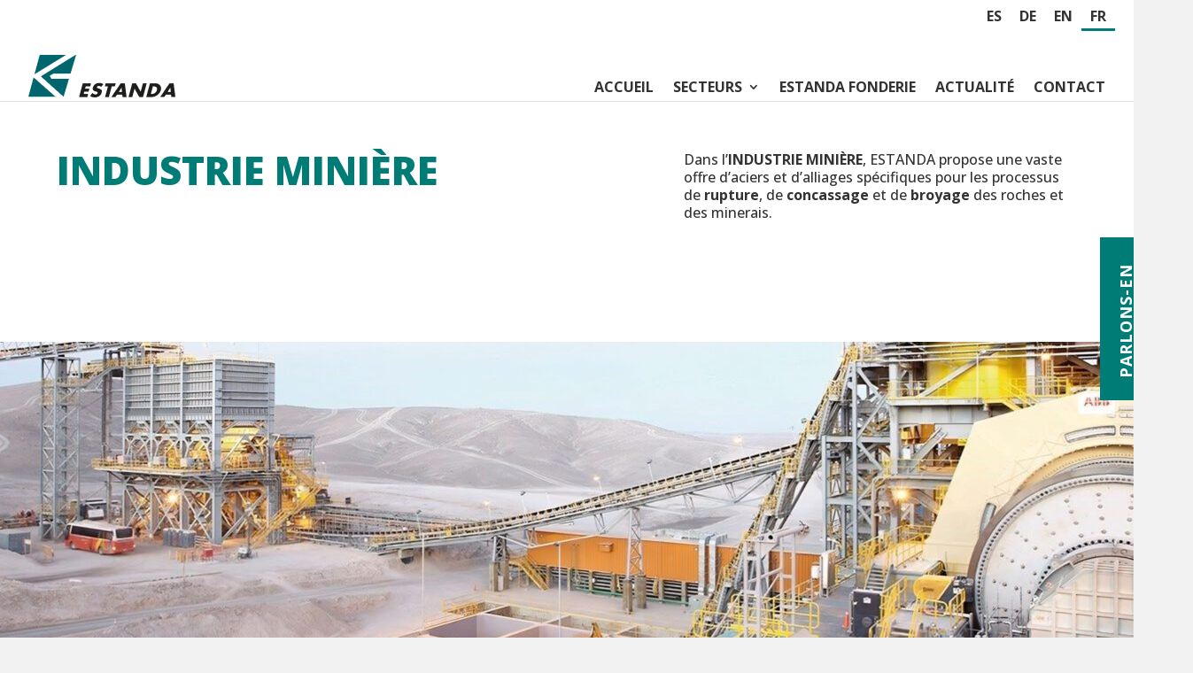

--- FILE ---
content_type: text/html; charset=utf-8
request_url: https://www.google.com/recaptcha/api2/anchor?ar=1&k=6LdghQ0pAAAAACvOyHQ6_BDmNTPbf7vUz7Wdtdwk&co=aHR0cHM6Ly93d3cuZXN0YW5kYS5jb206NDQz&hl=en&v=naPR4A6FAh-yZLuCX253WaZq&size=invisible&anchor-ms=20000&execute-ms=15000&cb=h42xy5f32lde
body_size: 46348
content:
<!DOCTYPE HTML><html dir="ltr" lang="en"><head><meta http-equiv="Content-Type" content="text/html; charset=UTF-8">
<meta http-equiv="X-UA-Compatible" content="IE=edge">
<title>reCAPTCHA</title>
<style type="text/css">
/* cyrillic-ext */
@font-face {
  font-family: 'Roboto';
  font-style: normal;
  font-weight: 400;
  src: url(//fonts.gstatic.com/s/roboto/v18/KFOmCnqEu92Fr1Mu72xKKTU1Kvnz.woff2) format('woff2');
  unicode-range: U+0460-052F, U+1C80-1C8A, U+20B4, U+2DE0-2DFF, U+A640-A69F, U+FE2E-FE2F;
}
/* cyrillic */
@font-face {
  font-family: 'Roboto';
  font-style: normal;
  font-weight: 400;
  src: url(//fonts.gstatic.com/s/roboto/v18/KFOmCnqEu92Fr1Mu5mxKKTU1Kvnz.woff2) format('woff2');
  unicode-range: U+0301, U+0400-045F, U+0490-0491, U+04B0-04B1, U+2116;
}
/* greek-ext */
@font-face {
  font-family: 'Roboto';
  font-style: normal;
  font-weight: 400;
  src: url(//fonts.gstatic.com/s/roboto/v18/KFOmCnqEu92Fr1Mu7mxKKTU1Kvnz.woff2) format('woff2');
  unicode-range: U+1F00-1FFF;
}
/* greek */
@font-face {
  font-family: 'Roboto';
  font-style: normal;
  font-weight: 400;
  src: url(//fonts.gstatic.com/s/roboto/v18/KFOmCnqEu92Fr1Mu4WxKKTU1Kvnz.woff2) format('woff2');
  unicode-range: U+0370-0377, U+037A-037F, U+0384-038A, U+038C, U+038E-03A1, U+03A3-03FF;
}
/* vietnamese */
@font-face {
  font-family: 'Roboto';
  font-style: normal;
  font-weight: 400;
  src: url(//fonts.gstatic.com/s/roboto/v18/KFOmCnqEu92Fr1Mu7WxKKTU1Kvnz.woff2) format('woff2');
  unicode-range: U+0102-0103, U+0110-0111, U+0128-0129, U+0168-0169, U+01A0-01A1, U+01AF-01B0, U+0300-0301, U+0303-0304, U+0308-0309, U+0323, U+0329, U+1EA0-1EF9, U+20AB;
}
/* latin-ext */
@font-face {
  font-family: 'Roboto';
  font-style: normal;
  font-weight: 400;
  src: url(//fonts.gstatic.com/s/roboto/v18/KFOmCnqEu92Fr1Mu7GxKKTU1Kvnz.woff2) format('woff2');
  unicode-range: U+0100-02BA, U+02BD-02C5, U+02C7-02CC, U+02CE-02D7, U+02DD-02FF, U+0304, U+0308, U+0329, U+1D00-1DBF, U+1E00-1E9F, U+1EF2-1EFF, U+2020, U+20A0-20AB, U+20AD-20C0, U+2113, U+2C60-2C7F, U+A720-A7FF;
}
/* latin */
@font-face {
  font-family: 'Roboto';
  font-style: normal;
  font-weight: 400;
  src: url(//fonts.gstatic.com/s/roboto/v18/KFOmCnqEu92Fr1Mu4mxKKTU1Kg.woff2) format('woff2');
  unicode-range: U+0000-00FF, U+0131, U+0152-0153, U+02BB-02BC, U+02C6, U+02DA, U+02DC, U+0304, U+0308, U+0329, U+2000-206F, U+20AC, U+2122, U+2191, U+2193, U+2212, U+2215, U+FEFF, U+FFFD;
}
/* cyrillic-ext */
@font-face {
  font-family: 'Roboto';
  font-style: normal;
  font-weight: 500;
  src: url(//fonts.gstatic.com/s/roboto/v18/KFOlCnqEu92Fr1MmEU9fCRc4AMP6lbBP.woff2) format('woff2');
  unicode-range: U+0460-052F, U+1C80-1C8A, U+20B4, U+2DE0-2DFF, U+A640-A69F, U+FE2E-FE2F;
}
/* cyrillic */
@font-face {
  font-family: 'Roboto';
  font-style: normal;
  font-weight: 500;
  src: url(//fonts.gstatic.com/s/roboto/v18/KFOlCnqEu92Fr1MmEU9fABc4AMP6lbBP.woff2) format('woff2');
  unicode-range: U+0301, U+0400-045F, U+0490-0491, U+04B0-04B1, U+2116;
}
/* greek-ext */
@font-face {
  font-family: 'Roboto';
  font-style: normal;
  font-weight: 500;
  src: url(//fonts.gstatic.com/s/roboto/v18/KFOlCnqEu92Fr1MmEU9fCBc4AMP6lbBP.woff2) format('woff2');
  unicode-range: U+1F00-1FFF;
}
/* greek */
@font-face {
  font-family: 'Roboto';
  font-style: normal;
  font-weight: 500;
  src: url(//fonts.gstatic.com/s/roboto/v18/KFOlCnqEu92Fr1MmEU9fBxc4AMP6lbBP.woff2) format('woff2');
  unicode-range: U+0370-0377, U+037A-037F, U+0384-038A, U+038C, U+038E-03A1, U+03A3-03FF;
}
/* vietnamese */
@font-face {
  font-family: 'Roboto';
  font-style: normal;
  font-weight: 500;
  src: url(//fonts.gstatic.com/s/roboto/v18/KFOlCnqEu92Fr1MmEU9fCxc4AMP6lbBP.woff2) format('woff2');
  unicode-range: U+0102-0103, U+0110-0111, U+0128-0129, U+0168-0169, U+01A0-01A1, U+01AF-01B0, U+0300-0301, U+0303-0304, U+0308-0309, U+0323, U+0329, U+1EA0-1EF9, U+20AB;
}
/* latin-ext */
@font-face {
  font-family: 'Roboto';
  font-style: normal;
  font-weight: 500;
  src: url(//fonts.gstatic.com/s/roboto/v18/KFOlCnqEu92Fr1MmEU9fChc4AMP6lbBP.woff2) format('woff2');
  unicode-range: U+0100-02BA, U+02BD-02C5, U+02C7-02CC, U+02CE-02D7, U+02DD-02FF, U+0304, U+0308, U+0329, U+1D00-1DBF, U+1E00-1E9F, U+1EF2-1EFF, U+2020, U+20A0-20AB, U+20AD-20C0, U+2113, U+2C60-2C7F, U+A720-A7FF;
}
/* latin */
@font-face {
  font-family: 'Roboto';
  font-style: normal;
  font-weight: 500;
  src: url(//fonts.gstatic.com/s/roboto/v18/KFOlCnqEu92Fr1MmEU9fBBc4AMP6lQ.woff2) format('woff2');
  unicode-range: U+0000-00FF, U+0131, U+0152-0153, U+02BB-02BC, U+02C6, U+02DA, U+02DC, U+0304, U+0308, U+0329, U+2000-206F, U+20AC, U+2122, U+2191, U+2193, U+2212, U+2215, U+FEFF, U+FFFD;
}
/* cyrillic-ext */
@font-face {
  font-family: 'Roboto';
  font-style: normal;
  font-weight: 900;
  src: url(//fonts.gstatic.com/s/roboto/v18/KFOlCnqEu92Fr1MmYUtfCRc4AMP6lbBP.woff2) format('woff2');
  unicode-range: U+0460-052F, U+1C80-1C8A, U+20B4, U+2DE0-2DFF, U+A640-A69F, U+FE2E-FE2F;
}
/* cyrillic */
@font-face {
  font-family: 'Roboto';
  font-style: normal;
  font-weight: 900;
  src: url(//fonts.gstatic.com/s/roboto/v18/KFOlCnqEu92Fr1MmYUtfABc4AMP6lbBP.woff2) format('woff2');
  unicode-range: U+0301, U+0400-045F, U+0490-0491, U+04B0-04B1, U+2116;
}
/* greek-ext */
@font-face {
  font-family: 'Roboto';
  font-style: normal;
  font-weight: 900;
  src: url(//fonts.gstatic.com/s/roboto/v18/KFOlCnqEu92Fr1MmYUtfCBc4AMP6lbBP.woff2) format('woff2');
  unicode-range: U+1F00-1FFF;
}
/* greek */
@font-face {
  font-family: 'Roboto';
  font-style: normal;
  font-weight: 900;
  src: url(//fonts.gstatic.com/s/roboto/v18/KFOlCnqEu92Fr1MmYUtfBxc4AMP6lbBP.woff2) format('woff2');
  unicode-range: U+0370-0377, U+037A-037F, U+0384-038A, U+038C, U+038E-03A1, U+03A3-03FF;
}
/* vietnamese */
@font-face {
  font-family: 'Roboto';
  font-style: normal;
  font-weight: 900;
  src: url(//fonts.gstatic.com/s/roboto/v18/KFOlCnqEu92Fr1MmYUtfCxc4AMP6lbBP.woff2) format('woff2');
  unicode-range: U+0102-0103, U+0110-0111, U+0128-0129, U+0168-0169, U+01A0-01A1, U+01AF-01B0, U+0300-0301, U+0303-0304, U+0308-0309, U+0323, U+0329, U+1EA0-1EF9, U+20AB;
}
/* latin-ext */
@font-face {
  font-family: 'Roboto';
  font-style: normal;
  font-weight: 900;
  src: url(//fonts.gstatic.com/s/roboto/v18/KFOlCnqEu92Fr1MmYUtfChc4AMP6lbBP.woff2) format('woff2');
  unicode-range: U+0100-02BA, U+02BD-02C5, U+02C7-02CC, U+02CE-02D7, U+02DD-02FF, U+0304, U+0308, U+0329, U+1D00-1DBF, U+1E00-1E9F, U+1EF2-1EFF, U+2020, U+20A0-20AB, U+20AD-20C0, U+2113, U+2C60-2C7F, U+A720-A7FF;
}
/* latin */
@font-face {
  font-family: 'Roboto';
  font-style: normal;
  font-weight: 900;
  src: url(//fonts.gstatic.com/s/roboto/v18/KFOlCnqEu92Fr1MmYUtfBBc4AMP6lQ.woff2) format('woff2');
  unicode-range: U+0000-00FF, U+0131, U+0152-0153, U+02BB-02BC, U+02C6, U+02DA, U+02DC, U+0304, U+0308, U+0329, U+2000-206F, U+20AC, U+2122, U+2191, U+2193, U+2212, U+2215, U+FEFF, U+FFFD;
}

</style>
<link rel="stylesheet" type="text/css" href="https://www.gstatic.com/recaptcha/releases/naPR4A6FAh-yZLuCX253WaZq/styles__ltr.css">
<script nonce="eQfaw7y1dCedEHfAfblrVg" type="text/javascript">window['__recaptcha_api'] = 'https://www.google.com/recaptcha/api2/';</script>
<script type="text/javascript" src="https://www.gstatic.com/recaptcha/releases/naPR4A6FAh-yZLuCX253WaZq/recaptcha__en.js" nonce="eQfaw7y1dCedEHfAfblrVg">
      
    </script></head>
<body><div id="rc-anchor-alert" class="rc-anchor-alert"></div>
<input type="hidden" id="recaptcha-token" value="[base64]">
<script type="text/javascript" nonce="eQfaw7y1dCedEHfAfblrVg">
      recaptcha.anchor.Main.init("[\x22ainput\x22,[\x22bgdata\x22,\x22\x22,\[base64]/[base64]/[base64]/[base64]/[base64]/KHEoSCw0MjUsSC5UKSxpZShILGwpKTpxKEgsNDI1LGwpLEgpKSw0MjUpLFcpLEgpKX0sRUk9ZnVuY3Rpb24obCxDLEgsVyl7dHJ5e1c9bFsoKEN8MCkrMiklM10sbFtDXT0obFtDXXwwKS0obFsoKEN8MCkrMSklM118MCktKFd8MCleKEM9PTE/[base64]/[base64]/[base64]/[base64]/[base64]/[base64]/[base64]/[base64]/[base64]/[base64]/[base64]\\u003d\\u003d\x22,\[base64]\\u003d\\u003d\x22,\x22RsKDfUbCiipawoJew5zCh2RLdCRHw6nCqWAswopfA8OPHMOOBSgtGyBqwoDCnWB3wr/CkVfCu0jDkcK2XUbCgE9WIsOlw7F+w7MSHsOxNnEYRsOGR8KYw6xiw60vNjtha8O1w6nCjcOxL8KqEi/CqsKYG8KMwp3DiMOfw4YYw5HDhsO2wqpAHCoxwoDDpsOnTU/DpcO8TcOdwr80UMOhaVNZXibDm8K7csKewqfCkMOrWm/CgRnDhWnCpwZYX8OAL8O7wozDj8O9wq9ewqpJTHhuFMOUwo0RL8ObSwPCucKubkLDsR0HVFdeNVzCg8KewpQvMwzCicKCQn7Djg/[base64]/FEvCocKvw7gSw5xew6IkIMKkw4JXw4N/NznDux7CkMKvw6Utw7oow53Cj8KRJcKbXz3DksOCFsOKGXrCmsKVDhDDtl9kfRPDhivDu1k+QcOFGcKewonDssK0WMK0wro7w5A6UmEhwpshw5DCnsOBYsKLw504wrY9G8KdwqXCjcOjwp0SHcK1w7Rmwp3CnWjCtsO5w7/Ci8K/w4hvDsKcV8KuwoLDrBXCisKgwrEwFCEQfW3CncK9QnoTMMKIZ0PCi8OhwprDpQcFw7TDgUbCmmPCmgdFEcKkwrfCvnxnwpXCgwx4woLCslDChMKULFsrwprCqcKqw6nDgFbCkcObBsOedAAXHjZ0VcOowq/Dnl1ScBnDqsOewpPDrMK+a8K6w7xAYwfCtsOCbxcgwqzCvcOZw4Vrw7Yiw4PCmMO3bl8DecODIsOzw53Cs8OHRcKcw7YgJcKcwo/DujpXScKDd8OnOsO6NsKvDSrDscOdR3FwNytywq9GEA9HKMKgwrZfdjl6w58Yw4LCnxzDpmt8wptqUg7Ct8K9wo0xDsO7wrI/wq7DomPCrSxwAHPClsK6JsOsBWTDkl3DtjMnw4vCh0RUA8KAwpdbeCzDlsOOwq/DjcOAw5bCusOqW8OhAsKgX8OvasOSwrp5VMKyez8swq/DkHnDpsKJS8Oqw7YmdsOxa8O5w7xRw7MkwovCs8KvRC7DqQLCjxA3wrrCilvCi8OFdcOIwrgrcsK4ChJ5w54qQMOcBAQYXUl2wqPCr8Kuw5zDnWAiYMKmwrZDGHDDrRA0SsOffsKpwoFewrVIw5VcwrLDksK/FMO5d8K/wpDDq03DrGQ0wpnCnMK2D8OhSMOnW8ObZcOUJMKWRMOELQlmR8OpLi91GmYhwrFqP8Oewo7CksOKwqfCs3XDsjPDtsOAYcKlT15CwrEULS96JcKAw5UaHcOzw7zCm8OOG3UFXcK8wpnCs3xBwoDClVjCgzYqw4xCPh4aw5/[base64]/DqlZRwpgSSsKFw6JuVVTClMK5fMKHwpkvwrNqB3g5BMOiw4nDoMOyQMKCDsOPw6rCjRwGw4LCm8KLYsKLCi7DskU0wprDgcOiwpLDm8Kow4tzDMKmw5kBesOvIWcqwpfDmR1/aXAYFAPCl2LDjBZ2RhXCsMOnw7dJc8K3P0RIw4taasOuwrR+w4TChS8oYMOLwoNfdMKXwqcJY0N+w4o6wrkCwrrDu8KAw5LDmV9hw5cbw4rDth0udMObwp9RfcK0JBbCjjHDqkwzesKCHlnCmgxPOMKYOcKJw5/CjUfCumEqw6Iow5N3wrBhw6XDvcK2wrzChMKkPwLCnR91bmoPGTwcwpBYwqR1wpZWw7VxIw7CpDTChcKowpkzwrp6w4XCs1odw4TCiXLDmcOFwp/DoQnDvjHCosKeRyddcMOrwpBfwqfCo8KgwpEvwot3w4srTsOWwrXDtsKtTXvClcOKwqg7w5jDkS8Hw7TDosKxI1QeQBLCsiZ7YcOcXjzDvMKSw7zDgC/ChsKLwpTCl8KrwpckbcKJTMKbAcOGw7jDuUNsw4RXwqTCs0dnE8KBS8K/fS3DolgYPMKAwrfDhsOzMyYFJ1vCuUvCv2PCsWQnBcO/S8O1HUvCj2DDuwPDo3jDvsOGXsOwworClcOXwoV4GjzDucOhIsOewqfChsKbOcKJWi56RkDDncOiOcOJKG4qw4pFw7nDgyQUw6DDrMKIwp8Vw6gKbF4ZDiZKwqxSwrvChFMOacK2w5/CiCokAgrDrD15NsKiVcO1Sj3DpsO4wpA+OsKjGANlw68jw6HDlcO8GxnDqm3Du8KhMEokw6TCh8Kpw4XCscOLwp/CiVMXwp3Cpj/ChMOnFFxZaxomwqfCv8ORw6XCtMK3w7QzXCBze1QgwqXCuXPCrErCrMO2w73DiMKLZFLDpEfCs8Omw6HCmsKvwrEqNz/CoCk5MRbCisOYLk7CnFDCrMO/[base64]/HcK2w7hGw6xGPcKMcMKQw67CmVXDv8KtEcObe3DDq8OmZMK/L8OIw6hQwozClsOCcj4dRcO4QzQFw7ZAw4RjVzEzQsO8UD9TWMKNGxHDtGnClMKEw7p0w6jCosKuw7XCr8KWRF0Gwq4YScKqBz3Dg8K2w6J+Yhx5wobCojXCsCsKDMODwrJSw71oQcKgWsOlwpvDgxQ4diZ1QG/DmFbDuHbCg8OjworDgsKTRsKUAE9RwrbDhSF1OcK8w6bCuF8rMxnCoQ9qwoBzCcKvHyHDn8OyBcKGaTtJZSYwB8OCNwPCksKrw6kANm5hw4PDuU4cw6XDscO5TWYfcy0Nw6hWwqzDisKfw6/CuVfDrcOJCMOnwpPDjyPDkGvDjQJadsO7ewTDvMKYZcOrwol9wrrCqCXCt8KVwoBrw75sw73CiVhaFsK6OlV5wodIwoI2wp/CmjYtVcKlw6pqwqPDucKhwobCpA89UlDCg8KJw5wHw7fDkXV8acO/DMKhw6p4w7FCTznDv8OBwoLCsDkUw4PCvR8swq/Du1wWwpvDh1pOwrJmMDTCvErDn8K8wrrCgsKHwpFUw5nChMOfQlvDtcKqKsK4wpBiw68sw43CiScjwpY/wqDDvwRnw7fDkMOXwqZ4RCPDrkcBw5PCr0jDnWXCgsOeHsKELsO9wp/CpcObwobClMKfO8OOwpbDqsKRw7Jnw6FfdwM9b1g6QcOBYyfDvcKRXcKmw5FiPiF1wrZXBMOiAMK6TcO1wp8Uwox/FMOOw65+MMKqw4EkwpVBA8KsRMOCJsOrNUBQwqPCt1jDg8KcwrvDq8KMT8KlYEM+IQIaQFh5wq0mAlXDn8OzwokjDQQiw5RoOlrCgcO0w4TCp0nCl8OhOMOQAMKGw40+WMOMcgkJcBcFBzPDgyzDsMKvYMKBw5fCrcOic1/[base64]/CosOnR8KNIcOIV8OrJDzDmsKzwpDDlMKwMTooMHTClm47wpbCuDLDrsOhb8OQVsOTcUhaA8KGwofCl8O3w7dpc8O/dMKFJsOhBMK/[base64]/Dj8OBw5NgAMOLw6bCksKDw4N0wprChcOnw5rDsVnCuT5JMzbDnEpmdShQA8KbecOkw5gkwoJww7rDmBsIw4kywpXCgCLCosKPw7zDmcOeDsOlw4Btwq8mH0BgA8ORw7AHw6zDhcO/wrHChFjDm8O4NwQOEcKTKCwYXFE7fyfDnAEIw4PCr2AjAsKuN8KIw4XCm1nDoTE8wpBoVsODB3Fowo5NNWDDuMKRw5RRwopRVlrDlVZVVMOWw6s/MsO/KxHCqcK6wr3CtxTDncOtwrFqw5VWesO2bcKSw6rDtcKeSB/CuMORw4/CjcKRaCjCt3HDsitYwrUJwq7Ch8KhSErDj2/DrcOgKyfCqMOdwpVFDMOHw48Hw6MOGwgDe8KVE0jCl8OTw49ew5/Ch8Kyw7IDXx3DmXnDoCZ4wqtkwrYSFVk8woRVJBXDvSdRw5TDhsK4Dw1awqM5w7o0w4fCr0PChmDCo8O+w5/DoMK7NTdMRMKhwpfDunXDohAEesOUN8OVwopXPMOhw4TCocKwwrzCrcKyCCgDTDfCmwTDr8OwwoHCozM6w7jCqMO7B0TCoMKUasO2IMObwqbDlzbDqwJja37Cu2oawprCny14W8KtFMKmT0nDj17CqTQ/YsOCNsOUwr3CnkYtw7rCl8KUw7ZpACHDiHw/JxvCizY+wozCo37Cpj3DryEPwo1zwqjCh2FPOEILecKMYlE3ZcOYwrMMwqMdwpAhwqQpVgrDjCV+CMOCUsKrwr7CtsO2w6jDrGsefcKtw5wwB8KMVUYLcG4Uwr8PwopGwrnDvsK/[base64]/[base64]/Cv8OVw6shwqFIwpIbaS/DriLChk0Sw4PDocO1aMO/fWJtwrIgwrPDtcOqwrLCmsO7w6nDhsK3w5xHwo5sXQ4hwqJxTMKWw6LCqlNvNk9RdcO/w6vDosOzbB7DrxjDiFF4MMK3wrDDt8Kgw4rDvEptwq3DtcOET8Kjw7AfdCbDh8OEKCBBwq/DuxLDpAxEwo5lC2x8SmvDsifChsKuIDDDi8KLwrEDYMOawoLDuMO/w7rCqsKkwrXCh07Cul7Dn8OAWkDCp8OneQDCuMO1wpHCrSfDqcKIAT/CksK5YcOewqTCgRbDrihAw6klB3nCh8OJMcK6e8O9ecOEUMKpwqMPWkTCi1nDmcODOcKOw6zCkSLCvXQ8w4fCqMOJwpTCg8O+MgzCp8OFw7xWJj/ChcKsBHRrVl/Cg8KRHRkIQsKLBMKXccKPw4TCgsOTLcOJXsOUwoYGVlPDq8OdwozDlsKBw4Elw4LCijdpesOfAQzDm8OKDgQIw41zwod+O8KXw4d+w7NcwoXCqkLDtsKfAsK1w5ZZwq1GwrvCoScew4rDhXXCo8Osw7VZRiBPwoDDll5ewr5uacOnw73ClnJtw4bCmsK/HsKqJxHCuC/CsiNYwoU2wqwKF8Ojcklbwo3CkcOZw47Do8OSwoTCh8OfCsKif8OewrPCtMKdwqTDosKcKMKFwqYUwpk3V8OXw7DDscOfw4bDtcOew4PCsAtew4zCj3xRJnTCq2vCjF8NwoLCpcOtXsOdwp3DpcKSwpA9QlTCqzPCt8KvwrHCgTYZwpg3RcOtwr3ClsK6w4/CkMKjIsOCCsKUwo/[base64]/CqsOlw7kZBTUvYcKvLRXCvcO5OmHDhMK2F8OjeXHCgDolecOIw5HCmh/CoMOec2ZBwqdbw5RFwohyDUMxwqhzw4TDjHxYAMOJW8KzwphjXXY7DWrCsQEJwq/DuWbCn8KuaVzDt8O5LcO4w6LDpsOhGcOaKsODAl/[base64]/[base64]/[base64]/woPDt3sFwrkGGsKEwot6CsKKRMOzw6PDgMOiNDbDt8Kcw5Vuw4Zgw53CqQ1LZ3LDjsOdw7bCkDZlVMKSwqjCkMKbYDrDvsOwwqFdUsOyw4BTFcKswpMWJMKoWz/CtsK8KMOlUlHDh09+wroPYSDDhsKMwq3DrsOewqzDh8OTP1I/worDvMK3wr0RF3HCnMOVPW/CmMO9Fn7DncOqwocBQMOdR8KywrsZTVrDjsKAw43DuSLCqMKGw57CqC3CqcKWwoUcDmp3WQ0wwp/Dq8O4OTXDuQ84ZcOsw6pvw4w/[base64]/DlMOIwobCscKoF8KaHj8qw4TCpEsLwrZIw7cVaUp6L2bCisK3w7dEc2gIwr3Cvi/[base64]/HE1fdcOKRcOvw6xMZGPCnzsfEsOncmVCwr0KwrXDrcK+LsOjwpfCoMKJwqBlwr1BE8KkBVnDtsO6Y8Oxw5XDqzTDlMKmwqQSXcKsMRLCi8KyK1xcTsKxwr/CnV/Di8O8HBgRwqDDpWnCrsKMwqHDpMOFRiLDh8KhwpDCk3fCtnIcw7nDl8KHwpwjw7U6wprCu8KFwpbDrUPCnsK9woTDkX5Vwq94w6MBw5rDqMKmG8KfwowsGMOvDMOpFjPDn8K3wowuwqTCuAPClWk0AxnDjQIlwqrClwplVjPCkwDCl8OVSsK/wpQaJjbDnsK0KEo3w6/Cu8Okw4PDp8KKZsKxw4JEPlbDqsKPRGZnw5bCg0PChcKOw63DoGbDj2DCk8KzaWhvNcK0wrYAFGnDqMKkwql8GX/CtsOuTcKOHFwwO8KZSRYKPMKYbcKmGV4XbcKew7nCqMKfDMK9bSUtw4PDtzIgw6HCjzbDvcKew4UXDHrCnsK8HMKHCMOTN8KILyUSwo8Mw4bDqD/DisOvTXDDrsKYw5PDusKsFsO9F3RjScOEw6TDpBcmSE4SwpzDg8OnOcKWKVt1JMOXwofDgMK6w7Fpw7rDksK7IQXDpUBfXSM8ecOKw4powozDvH/DocKJEMO/fcOGXH5Twq1rVDhDcH5Xwp0EwrjDvsK7I8KiwqLDlULCrsO+JsORwpF/w4cCwooKL0d9ejTCozFSZsO3wrdaVxrDssOBREZ+w593ZcOiMsOENDV/[base64]/[base64]/w5HDqRDCvsKfw49ywqDDoCZBGX45IFJIw78Ww7bCmDzCkgHDq2xLw7RuAmsPfz7DtsOyKsOYw7sISyhUfQnDv8KoWAVNW01oQMOXU8OZMRonaQzCksKYY8KrYhxIegYLRTAKwqPDtxx+DMKpwqnCry/[base64]/DtcOHw71oJxbDqyxawqFCw6bChsOtbMKPw4rDkMKZGTJOwp97IMKAXSTComwqd0PCmMO4CRjCrcOiw4/DkgIDwrfCj8Ojw6UDwpTCqcO/w6HCmsK7LsKMQEJmYMOMwqhWZ1DDusK+w4vCm2bCu8OSw6zDusOUQHBOOCPCgxvDhcKLIzvClTjDgSnCrsOHw7N8woFuw4XDg8K2woXCqsKIVFrDmsK2w4lXPgoawpUGHcODK8KlYsKBwoB6wqvDnMKHw5p/TMK4wonDlSc/[base64]/wrvCmj5Aw6jCuE81EcOFTzpKwq7Dvg3CocKuw5DCjMOfw4J6A8O+wrvCnsKIFMOHwqEnwqDDq8KUwprDg8KuExgYwoNvcFHDv17CqnDCoTXDsGjDmcO1bCtSw5/CgnPCiVwKZSPCnMOiCcONwpDCscKeZcOWwq7Do8Otw7IQeW8CF3p2G1xsw7vDjsKHwpbDlGpxQwokw5PCqCxze8OYe3x9WMOWL34xdgrDmsOpw7MLbn3DsEjChnbCgsOyBsO0wqdLUsO9w4TDgH/[base64]/[base64]/CgEs7w703V8O7w58dw7x9c8KsWsO8w4hzKFVZM8Oxw6JUScKlw5nCpMOvNMKWM8O1wrDCtkUROTMow4RIUVrDkXzDsnIJwq/DvEIKRcOew5vDisO0wqZ9w7/CoUgDFMKPS8K1wppmw4rCosODwozCtcKVw7DClcKWMU7CrltpasKoIldmScObPsKWwozCn8OucyXCnVzDpCrCsz1Iwo1Jw787DcOqwrPDsUI6P0BGw7g1GAd7wpDCim9Nw7YBw7lJwr0wLcO9Z1Qfwp7DrX/Cr8O/wpjCksOrwqZhISjCqGR7w43DqsO2w5UNwpkYwq7DkkrDmg/[base64]/DocOPw6gkw6DCmQ7CpcKgwpUGAsK6wqlpw69oNkpyw4YJbMKlFx/DqMO7D8OVYMOrGsOUPsKvVxDCuMOSD8OUw7giDBAow4nCl0TDvH3DjsOPHDDDsmAqwrlQNsKqwrIMw7JceMKEMcOnKy8ZKy4yw6kcw7/[base64]/CnirDvkPCvUszw7QAw79qw5F/w4Ifw4PCr8OQdcKmSMKkwqzCq8Oew5teSsOIOALCrsKew7rDqMKQwogSIjXCpUTCi8OyaSQAw4HCmsKpEBTCim/[base64]/[base64]/DnSw/PcK9wr/[base64]/DksK6wo/DhGZFwooiw4EJL8K6wq/DikfCrFcXPU5Nwr7CpWfDoSXCgAZOwq/Cl3fCjnQ/w7sDwrTDozjCkMKKdcKrwrvCicOxw4owJTkzw5l6LsOjw6/CvTLDpMKKw6BNw6fCocK3w43CoThHwo3DkQNGM8OfFg5kw7nDq8OHw7HDsxF+Y8OEC8OJw4BDcsOSMjBqwrg/[base64]/wr4nNsOkFm4uUsKoHEjCh8KyLcOQw4fCoz/CqjEhQ2lfwoHDjSMrAVDCtsKMLCTDjMOhwo91f1HCpiLDj8Oawo8Ew4TDgcONZxvDr8KGw7pIWcK6wq3DpMKbBQICWn/[base64]/ClcKMwpp+w73Crw4dw4VjLMKywqfDgsOMPMKfwqzDqsKbw7Y+wpJaA0ltwq0qPkvCo2TDm8OhOGDCgFbDgTZsBsOxwoDDkGEhwo/[base64]/wp7CtcOTw7pwWz7CgH5dw5BYw4kTw6IEw6Ukw7TCosOrw4UxeMKNNy/DusKywr1Ew57CnWrDoMK8wqQUGzURw5TDm8KYwoBNGh0Nw5LCn1bDo8O7ZMKGwrnCnkV2w5Q9w5gdw7jCl8KGwqcBWW7Dtm/DtQHCpcOTdsKEwqlNw4bDg8OVeQ3ClVzDnmbCgwPDocO9dsOJXMKHWWnDpMKbwpbCj8O9QMKKw5jCpsOCa8OKQcOhAcOEwphtDMKaNMOcw4LCqcKdwqQAwqNvwqEuw71Cw6nDmsK+wo/CqMKfQCdzZyhkVWZ2wq8Hw6XDtcONw7TCskHCo8ODfw8+woxlaFYDw6d6V1XDvDjDsikUwrEnw5AgwoYpwpgFwobCjBEnb8Kuw53Dlys8w7bCjVvDu8KrU8KCw4zDtMKzwqPDssOFw4/Dvk7Cp2t1w6/CuXxWFMO6w4E/[base64]/SFvCgy7Dj8KzZixnwqArw5lFwpLDhMOOUVoVfMKNw6jCg2rDuCDCssOTwqbCng57TDNowpV5wpTCs2bDulvCoyRRwqjDoWzDmU/[base64]/DojwAQMKgJgLCusKFw5JdwoQUNsKuwpbCjh/DicOLc2/CsH5iKMK6dMKfNlLCvBzCtiHDhXZtOMK9wrDDryBoNmd1ehZ7UEkxw5ZbLAHDk3XDqcKcwq7CuD0dMADDozx/OU/[base64]/Cm0/DkEXCizTDtMOnw59RwpjDkMKlwpvCsiNLQsOvwp7DkMKFwr8bFmrDhcODwpoVdcKMw6bCpsOjw4vDicKsw4zCnhrDo8Kow5F8wq5XwoRFPMOWVMKqw7tDLcK5w6TCpsOFw5I/ETY0fDvDlUXCjEvDi0/[base64]/Dv1zCrFE/UcKew47DqMKBw5PCgBJoLMOiOg43w5ZVw5/[base64]/wqJWw5TDpzI/w6wHwrPDiyNSU8OBQMOFw5fDvcOFWhwWw63DoCZMdTlPJiPDk8KFTcK+YiJtasKyB8Ocwp3DtcKHwpXDr8KpPTbCjsO0BcOHw57DssOYaG/DlU5xw77DpMKJHRLCvsOrwpjDv3zCmMOlVcOAU8O0ZMKnw4DChsOXI8OKwoggw7VHPMO2wr5DwrINUFdqw6Ulw4XDicONwrxWwoPCp8Otwp0Cw63CvEbCkcOawo7DgTsyZMKRw6jDu29Iw5gjZcOHw7oqJMKNDTdVw7QaecOJAEs3wqULwrtmw7JSMCVPPEXDvMOTAF/DlkgKwrrDksK9w5fCqEbDkCPDmsKgw58cwp7DmWdIW8K/w5Agw5/CsEzDkB/DqsO/w6vChg3Cj8Omwp7CvWDDh8O7w63CocKLwqHDrmsvWsOnw6kFw7jCocOzWWXCnMOOWGLDkDfDnRgcwq/DrRjCr3fDssKUTlDCicKZw680eMKXSQ8TOU7DknU4w6Z3UAPDn2DDq8O3wqcHwrpdw7NFGcOTwrhNIsKpwqwObTwVw5jDrsO/AsOvUCA1wqFaScKzwpJlPjJ6w4HCm8Onw4gvEkXCosOVRMOUwqXCg8OSw5jDsBrDtcKwBCrCqVvCvFHCnmFWNcOywoDCv27DomEjX1HDgyAZwpTCvMO5OAUgw6dYw4k+wqPDocOWw642woA0wovDosK/[base64]/KS5vwqQdKjYcR8KcwqstHCPCh8OPwoQ+w67DuMKIKw0lwp1kwpnDl8K8aDR2XcKlGUVKwogQwqrDo30pMMKPw6YLI3YCH1V9YWAew5hmaMOuMMOxWyTCmMOPRm3DhV/[base64]/DhiJ1w5TDmMOqw7jClzkNFcKvwqNtwrlsNMKFAznCqMOdE8KWJHvDj8KhwrYJwrMED8ODwoPCtQRow63DksOOCR7CkkcYw4kUwrbDtsOxwohrwo/Csg8aw45nw6w7V1/Ch8OICsOqMMOQNMKeUMKtPEFicRx+a2/CqMOAw4nCvXF+w6RkwpfDmsKGa8KZwqfCizADwpEuVnHDoRDDhC4Zw5kICm/[base64]/CgcKAwr/DiUbCklnDo2RMQcOdbsOUwqNww5/CgyDCpsO/[base64]/Dn8Kxw6jCknXDlMOfwr53OlPDkMKEwpvCjDNIw4pKJwfCmjxtd8OXw7rDj0BHw6t6Og3DosKjdHlaRlI9w77CocOEWkbCuQ9+woIuw6fCo8OIQ8KUN8K3w6FSw6NrPMK3w7DCkcKCT0jCrnTDqhMGw7XChDJ2NsK/RAwKOkBgwqLCosOvCS5OHj/Ds8KrwpJ9w77CgsO/UcOrWcKmw6DCiQVLGwjDt2I2wpEswpjDvsOxXypTwpnCsW9xw4zCgcOuSMOrWcOBdDV9wqDDqwfDjkHChmEtfMKWw4R+QQMtw4F6UCDCgw00dsOSwqTCtU80w4XCoALDmMOfwrLDp2rDpMKLYcOWw4bDognCkcONwpLCqR/Ctz1mw40PwpUOY17CvcOvwr7DmMOHVsKBPCvCq8KLVxAVw7I4bA3CgA/Dgl83KMOEdgfDqnLCrcOXwpjCkMK2KmMTw6PCrMKqwo4kwr07w7vDmUvCmsKEw446wpdZw6I3wp54AcOoEVrCoMKhwonDoMOEZ8Khw7bDsjIuXMK7LizDpSU7UcKhHcK6w5paByh3wqEcwqzCqsOJGVfDs8KFbsOcBcO/[base64]/wrEWZVBbbB/DosOjWMKhOMKdCMOgw4Ygw6bDpMOQMcKNw4N4Q8O/IlzDsGlJwqTCu8O8w4ctw5rDvMK9woddJsOdI8OITsKyT8OJWijDnikaw7VkwrjClyhRwpfDrsK+wqzCp0gJWsOiwoQoRF90w4xLw5ALI8KPVsOVworDtDsfeMKyMyTCoBwdw452YXXDpsKnw68Jw7TCisKtVAQrwqR/[base64]/ClApVVDTCgcO9w6R5a8K5w6TDtsKmw57CuDAcwqJoGSsIZFY/w4YwwrlLw5R+GsOyF8Kiw4zDjV1ZC8Oiw6nDtcOzFXFWw4nCuX/DoGHCrwfCpcK7KxRPHcOyU8OLw6xBw7LCoVjCtcO+wrDCvMOKw5UoU2JDScOlcw/Cs8K4Aggmw5MbwoLDt8O3w53CvMOFwrHCtitnw4XCssK4w4Nmwp/CnyN6wq3DjsKTw6JqwpYOK8KfOcOiw4/DlB1xZR0kwrXDkMKrw4TCulvDvArDvwzCsibCtQ7DoQpawrAjBSTCkcKFwp/DlsKswrA/BzfCq8OHw5nDu3cMBsKiwpnCriVVwpN1Q3g9woMoDHLDgFsVw5QLFH5Wwq/CuGIKwphGI8KxUjzDjSTCmMOPw53Dk8KbecKRwr08wqPCm8K6wqxkBcO9wqLCmsK1M8K+PzvDu8OMRSvDhU4lE8K7woXCl8OgWsKBZ8K2wpHCn2bDj0rCtSnDvC7DgMORPi1Tw5BOw4fDs8K3CHDDqiDCriQzw7/CssK7GsKiwrcmw5ZsworCucOyWcOtCEzCscK/w6/Dgx3CgWfDrsKyw79FLMOhRX4xS8KINcKsX8K5LBU5OsKww4N3NFvDl8K3GMOdwohawogTdEVQw4FBwozChMKVWcKwwrQYw5nDrMKhwrTDs0gSVsKyworDvFHDmMOMw7wSwoV7wo/CksOQw6rCmDd7w504wrB7w7/CiBzDsm1CQltbKsKJwrw6fMOuw7TDlFLDrsOfw4FWY8OnT3TCt8KwID88VxgBwqVjwr5ubkPCv8OVekrDkcKDLls+wq5sEMOsw5nCiSbCol/CvAPDlsKywoTCiMO0SMKxbm3DiHdLw7VlQcOVw5gbw6kmGcOEBzzDs8K8YsKfw53Dr8KgQWEXCcK/wrPDn211wqzCqHnChMOuEsOPDBHDpkLDuATCiMOOMWDDhjQ0wpJfGV1YC8Oaw6VML8KPw5PCnF3Cpl3DqMOyw5XDmC51w77CvF9lOcKCwqnCt2nDnjo1w6LDjFlywoTDgsKbf8OfMcKYw7/[base64]/[base64]/[base64]/FzLChBHDjUvCh8O1OGPDml8tMRfCqB45w6XDhMOpeD3DpT4mw77Di8Kow7TCicK3TCxOXiMKB8OFwp96OMKwMXtjwrgHwprCiXbDuMOow6oYY1xYwoxfw6RGw6PDqwXCv8Omw4gRwrIJw5zDi2tSFETDhB7ClUFXGxE/[base64]/VcOpYnHCmnNxw7NWLULDkCTCvMO0w6DCpFZ3UxLDrDdlUMKOwq9VEzdjW00WUH9jdHLCo1rCl8KvFh/[base64]/CtHHChHJ6b2XCtjcOw4oyw7nCuR3Dk8K8wpDDjDQHE8KjwonDl8KmLsOewrwUw4nDjsKQw6vDtMOlw7TDq8OYDkY9Tyxcw4JRO8K5csKMRldUBWYPw5fDscOLwqdmwrfDtjA9wr4ZwqbCuC7CiRA/wqLDvxPCpsKMazAbUzjCv8KVXMOpwrUdVMKlwq7CsxXDhsKrHcOhODjCiCcmwpDCpgvDiT9qScKpwq/DrwfCt8O2NMKhem4eQMOnw6gPKjTCgzjCiVpzfsOuCsOgwovDggfDtMOnbCLDt3jDnURlJMKJw5rDgw7DnDzDlwnDv2/[base64]/Dt8K1JTtfw7XCsDfClMKqwoEOSinDu8OKMX/[base64]/X8O/WU0AXsKcwpHCjipkP8K6asKAX8OHLznDsnfDksObwoXCtMKvwq/Du8O3bMKAwqEYFMKnw7V/wqLCiSImwrtow63DkAnDojo2CsOBCMOGf3txwpEmRcKcNMONeR95ImPDpR/[base64]/[base64]/DsMOmwpo7McKuw43CrMKMw4HDgTM+XUXCtMKBwr3Dg3AwwpfDhsODw4QuwovDn8K/wqHDsMOsRSg4w6bCvF3CvHYbwr/Dg8K7wo43fMKnw4YPfsKcwptfO8K7wpbDssKfdcO7HsK3w5bCgkbDuMKkw7U1OcOONMKrXsONw7bCu8KPHMOsdTjDjBEKw4Vyw5jDjcOqPcOGPsOtM8OVEncwWAjClRLCrsKzPB17w4M+w5/Dtm18FA3CtShlecOAJMOCw7vDpsOpwrXCkQ3Ck17DiFc0w6HCizXChsOewqjDsCLDjcKCwrdZw7Nxw4wMw4g8NinCkD3DoV8bw7zCnzx+HsOCwqcQwo16LsKnw77CiMOuDsKKwqrDkD/CvxbCuxjDocKTKjUgwohtZWAawprDrFFCASfCq8OYM8KnZhLDp8Oad8KuYcKwbAbDuj/CmMKmb30DSMOrQMKvwp/DoHnDhkMnwpbDrMOxcMKkw5TDnEHDj8OewrjDtsOBEcKowpjDhhtSw6JvLsKvw6nDpndzaHTDhx9Ww6LCjsKgd8Oow5zDgcKzGcK7w7QsWcOvdMOkAsK2EU9kwpdpwqo6wotWw4bDrlJPwqphZ3nCmHA3wp/[base64]/DrXDDiyLDp0REwrtsw7omVMKSw6cLwrVULxlAwrHCqDPDmmIxw758ZTbCnMKhRAcvwogBWMO+XcOmwo7Dl8KSZkBgwoI+wq0/AsO+w4IoecK0w4RWNMKIwp1YfsODwoInNsKnCMOaHcKoFMOVfMOaPirCn8Kew4pjwoTDlzHConLCnsKZwq8ZTVQvc2/Ck8OXw5zDkC3DkcKZPMKfBiMjSsKbwr1iNcORwqgrTsOfwopHcMO/OsOzw6kXB8KHBMKxw6HConBxwooYek/[base64]/Cn8OtwoXDqRZZw4zCrsOUFDVEwrYTw4saGTrDnEdbFMKGw6U9worCoBNRwqMGXMOPQsK6wprCosKfwqHCiWoGwrNNwo/CjsO1wpDDkUrDnMO6NMKwwqfDpQpqOGseLBPDjcKJw5hsw5x8woU5FsKfA8O1wpHDiFLDiB8fw5cIMF/Cv8OXwptOZRl/M8Kbw4gePcKIE1dZwq9BwppVIH7DmcKUw5vDqsK4GTIHw6XDqcKmw4/DgybDojDDglzCscOXw5ZFw6M5w7TDtBfCnBEEwrErNiXDl8KqYDPDsMKtASvCssOPSMKFVxzDqcKTw77CnAoULMOjwpfClwE5w7tYwqbDllM0w4opU314dcOsw4lcw4Mxw5YVAx17w7swwpZgS30+D8O2w63DlkZIw5gEeSoVKF/DucKvwql2U8OHbcOfLsODA8KWwrDCh3ADw5nCnsKJFsOAw64JJMOkUBZ4OFZEwoo2wr0eFMOUKVTDn1ITbsOHwofDi8KBw4AfARjDt8O5QwhjdsK+wqTCnMKCw6jDpsOEwqbDkcOew7HCm39hQcKowotxWQ8Ow67DpBvDu8OFw7nDgcO4bsOowo/CtsO5wqvCjhlCwq0qccOpwoVTwoBlw5rDi8ORFnvCj2/[base64]/Dh8ODDcKzw6YmCyzChsOIacOsw7Vgw5JbwrYvTcKzDF9ywpopw7I8CsOhw5nDg3csRMOcfHlvwr3Dp8OlwrM/w65kw4cJwqPCtsO8ZcORSsO1wph3wrzClWfCncOHTktyVcODEsK+TQ9LVGPCocODUsK9wrt2EsK2wp5NwoV/wrNpVsKrwqXCtcO2wq0VI8KzZcOuTRjDgMK/wqPDgcKUwqPCjHhDGsKfw6bCt1UVw4nDr8OpL8OZw6HCssOjY1xww7bCqhMPwqTCjsKTPlk4VcOxbhLDoMOCwrnDiBh8EMK7FF7Dk8OnaRsMRsOlQUt2w7HCgU8Lw59LDF/[base64]/CwfDlVwXwp46wpIWwphBw5xdL8Ohw67CiScnMcOjHVHDoMKOMmXDhkt9JkXDlS7Dh2TDrMKYwqREwoZPLVLDqWYOw7/ChsOFw6djTcOpek/DmWDDicKkw4pDQsOPw5EtesOmwpDDocKowqfDhsOuwotWw7l1acOJwrNSwqTCgnxWQsOYw6DCjzlBwrbCgMKGPQlZw4J9wr3CusKqwp4fOMK0wpkSwqLDpMObC8KHAcOyw5ESJQvCpcO3w4l1DhvDnUXCvztAwpvDtBVuwoPCvMKwLMOYL2Aswr7DhcOwKW/[base64]/ChnTCscKzw4I0JDQBwrhYw77Cu8KmAcKDwqzDk8Ohw4I+w7vDn8KHwo0ydMO/wpwDwpDCgSksDR8Lw5/Di1oCw7HClsKbF8O2wohIKMOfcMOHwqwew6HDmsOywpzCli3DsRTCsDLDuh7DhsOgV0TCrMO0woQ3OGLDpCjDnm3DpyTCkBpBwoPDpcKmCltFwoQKw7PCksOLwp0zUMKBc8KvwpkDwq97BcKfw6HDiMKpwoJLJcKoZDLCg2zDr8K+Xw/[base64]/[base64]/AjzCm8KWw5FUQsORw4/DuB1xEsOww67DjsONw7jCmUoiecOMVcKOwoVhDEYOwoAWwoTCkMO1wqoUa37CiAfClsObwpFtwocBwoXDqC4LDcKoeEh2w53DiAnDk8Kqw6oRwqPCvsOAf2Nfd8KfwrDDksOsYMODw69uwpsLwoZmasOKw6/DnMKMw4LCtsOKw7odFMO0aFbCrilvwrkJw6RJWcKtKyFbBwrCtMKPaAFQQHtVwoY4wq/DvhLCjWp/wow+acOfX8K1wo5PQ8OHSmcCwpzCl8KscMObwqrDpWJ5PMKIw6LDmMOBXyzCpsKuX8OfwrvDt8K3PcOpS8OfwoXDsS0Bw4kHw63DoGQaT8KfUjNHw7LCqzTCmsOJfsKKEsOKw7nCpsO4fMKCwrTDhMOLwq9De2gPw4fCssKSw7FsQsOSbsKRw4MN\x22],null,[\x22conf\x22,null,\x226LdghQ0pAAAAACvOyHQ6_BDmNTPbf7vUz7Wdtdwk\x22,0,null,null,null,1,[21,125,63,73,95,87,41,43,42,83,102,105,109,121],[7241176,449],0,null,null,null,null,0,null,0,null,700,1,null,0,\x22CvkBEg8I8ajhFRgAOgZUOU5CNWISDwjmjuIVGAA6BlFCb29IYxIPCJrO4xUYAToGcWNKRTNkEg8I8M3jFRgBOgZmSVZJaGISDwjiyqA3GAE6BmdMTkNIYxIPCN6/tzcYADoGZWF6dTZkEg8I2NKBMhgAOgZBcTc3dmYSDgi45ZQyGAE6BVFCT0QwEg8I0tuVNxgAOgZmZmFXQWUSDwiV2JQyGAA6BlBxNjBuZBIPCMXziDcYADoGYVhvaWFjEg8IjcqGMhgBOgZPd040dGYSDgiK/Yg3GAA6BU1mSUk0GhwIAxIYHRG78OQ3DrceDv++pQYZxJ0JGZzijAIZ\x22,0,0,null,null,1,null,0,0],\x22https://www.estanda.com:443\x22,null,[3,1,1],null,null,null,1,3600,[\x22https://www.google.com/intl/en/policies/privacy/\x22,\x22https://www.google.com/intl/en/policies/terms/\x22],\x22irpEXbgU8f11qtcn6qHMOQ5iiq/3F7vtUKaz7Me0Qiw\\u003d\x22,1,0,null,1,1762373041510,0,0,[22],null,[236,137,90,225,77],\x22RC-FPtO8GIirhlpWQ\x22,null,null,null,null,null,\x220dAFcWeA5C0DTN0Kdmae_0cOqs94uQSYgiw4Jo8eNr2R35iyvBf3Wfp3Bk7eeUcIBqgsv3suL94ui0l9eEO9Deo9ctNX9-vykudg\x22,1762455841583]");
    </script></body></html>

--- FILE ---
content_type: text/css
request_url: https://www.estanda.com/wp-content/themes/Divi-child/src/style.css?ver=1762351025
body_size: 5879
content:
@charset "UTF-8";
:root {
  --right: url("data:image/svg+xml,%3Csvg xmlns='http://www.w3.org/2000/svg' fill='none' viewBox='0 0 8 14'%3E%3Cpath fill='%23fff' d='M6.05 7 0 .972.975 0 8 7 .975 14 0 13.028 6.05 7Z'/%3E%3C/svg%3E");
  --play: url("data:image/svg+xml,%3Csvg xmlns='http://www.w3.org/2000/svg' fill='none' viewBox='0 0 136 136'%3E%3Cpath stroke='%23000' stroke-linecap='round' stroke-linejoin='round' stroke-width='2' d='M68 124.667c31.297 0 56.667-25.37 56.667-56.666 0-31.297-25.37-56.667-56.666-56.667-31.297 0-56.667 25.37-56.667 56.667 0 31.296 25.37 56.666 56.667 56.666Z'/%3E%3Cpath stroke='%23000' stroke-linecap='round' stroke-linejoin='round' stroke-width='2' d='m56.666 45.334 34 22.667-34 22.666V45.334Z'/%3E%3C/svg%3E");
  --close: url("data:image/svg+xml,%3Csvg xmlns='http://www.w3.org/2000/svg' fill='none' viewBox='0 0 24 24'%3E%3Cpath fill='%23000' d='m16.9497 8.4644-1.4142-1.41422L12 10.5857 8.46447 7.05018 7.05025 8.4644l3.53555 3.5355-3.53555 3.5356 1.41422 1.4142L12 13.4141l3.5355 3.5356 1.4142-1.4142-3.5355-3.5356 3.5355-3.5355Z'/%3E%3Ccircle cx='12' cy='12' r='11' stroke='%23000' stroke-width='2'/%3E%3C/svg%3E");
}

/* Estilos Sergio */
/* ANCHO 100% SIN BORDES*/
html, body {
  width: 100% !important;
  overflow-x: hidden !important;
}

/* MEGA MENU */
#top-menu li.mega-menu > ul > li:nth-of-type(5n) {
  clear: none;
}

#top-menu li.mega-menu > ul > li:nth-of-type(6n) {
  clear: none;
}

#top-menu li.mega-menu > ul > li {
  width: 20%;
  margin: 0;
}

@media screen and (max-width: 980px) {
  .et_pb_menu .et_mobile_menu {
    top: -10px;
    padding: 5%;
    overflow-y: auto;
    height: 100vh;
    -ms-overflow-style: none;
    scrollbar-width: none;
    z-index: 10;
  }
  header .et_pb_menu_0_tb_header.et_pb_menu .nav li ul,
  header .et_pb_menu_0_tb_header.et_pb_menu .et_mobile_menu,
  header .et_pb_menu_0_tb_header.et_pb_menu .et_mobile_menu ul {
    background-color: #333 !important;
  }
  .et_pb_menu_0_tb_header.et_pb_menu .et_mobile_menu a {
    color: #fff !important;
  }
	.et_pb_menu_1_tb_header.et_pb_menu ul li a {

    font-size: 14px !important;
    line-height: .75 !important;
	}
}
/* ESTILOS SUBMENU */
.et-menu-nav li.mega-menu > ul > li {
  width: 20%;
  margin: 0;
}

.et-menu-nav li.mega-menu li > a {
  width: 250px !important;
}

.sub-menu ul a {
  font-weight: 800 !important;
}

.sub-menu li a {
  font-family: "Open Sans", Helvetica, Arial, Lucida, sans-serif;
  font-weight: 400 !important;
  font-size: 16px;
  color: #333333 !important;
  letter-spacing: 1px;
}

/* ALTURA MENU PRINCIPAL */
.et_pb_menu .et_pb_menu__menu, .et_pb_menu .et_pb_menu__menu > nav, .et_pb_menu .et_pb_menu__menu > nav > ul {
  height: 57px;
}

/* Oculta linea bajo menu inicio */
.nav li ul {
  border-top: 0px solid #FFFFFF;
}

/* COLOR SECCIÓN */
.et_pb_section {
  background-color: #F2F2F2;
}

/* Cambia el icono del menu hamburgueza cuando está cerrado */
.mobile_menu_bar:before {
  content: "d";
  color: #000000;
  z-index: 990;
}

/* Cambia el icono del menu hamburgueza a X cuando está abierto */
.mobile_nav.opened .mobile_menu_bar:before {
  content: "M";
  color: #ffffff;
}

/*TIPOGRAFIA MOVIL*/
@media only screen and (max-width: 480px) {
  body, p, li {
    font-family: "Open Sans";
    font-size: 14px !important;
    line-height: 18px;
  }
  h2 {
    font-size: 24px !important;
    text-align: left;
  }
  .empresa h2 {
    font-size: 24px !important;
    margin-top: 35px;
    text-align: left;
  }
  .titular h2 {
    font-size: 24px !important;
    text-align: left;
  }
  .contacto h2 {
    font-size: 40px !important;
    text-align: left;
  }
  .numero h3 {
    font-size: 60px !important;
    text-align: left;
  }
  .subnumero h3 {
    font-size: 22px !important;
    text-align: left;
  }

}
@media screen and (max-width: 980px) {
  h3.et_pb_toggle_title {
    font-size: 26px !important;
  }
	
}
@media screen and (max-width: 768px) {
  h3.et_pb_toggle_title {
    font-size: 22px !important;
  }
}
@media screen and (max-width: 480px) {
  h3.et_pb_toggle_title {
    font-size: 20px !important;
  }
	.et_pb_image_0_tb_footer .et_pb_image_wrap img,
	.et_pb_image_1_tb_footer .et_pb_image_wrap img,
	.et_pb_image_2_tb_footer .et_pb_image_wrap img,
	.et_pb_image_3_tb_footer .et_pb_image_wrap img {
    height: 56px !important;
    min-height: 56px !important;
	}
	.slogan{
		margin-bottom: -75px !important;
	}
  .sc_fundicion_iconos .f_iconos .et_pb_column .et_pb_image + .et_pb_text {
    height: auto !important;
  }

}

/*TIPOGRAFIAS*/
body, p, li {
  font-family: "Open Sans";
  font-size: 16px !important;
  line-height: 1.3em !important;
}

h1, h2, h3 {
  font-family: "Open Sans";
  font-style: normal;
  font-weight: 800;
  line-height: 1em !important;
}

h1 {
  font-size: clamp(1.6rem, 2.2vw + 1rem, 3.2rem);
}

h2 {
  font-size: clamp(1.4rem, 2.5vw + 1rem, 2.5rem);
}

h3 {
  color: #333333;
  font-weight: 300;
  font-size: 28px !important;
}

.direccion p {
  font-size: 23px !important;
  font-family: Open Sans;
  font-style: normal;
  font-weight: 800;
}

.titulogreen h1, .titulogreen h2 {
  color: #007C77;
}

.titular h1, .titular h2 {
  color: #FFFFFF;
  text-transform: uppercase;
}

.contacto h2 {
  color: #333333;
}

.numero h3 {
  font-family: "Open Sans";
  font-style: normal;
  font-weight: 800;
  font-size: 90px !important;
  line-height: 101.18%;
  text-transform: uppercase;
  color: #007C77;
}

.subnumero h3 {
  color: #333333;
  font-family: "Open Sans";
  font-style: normal;
  font-weight: 800;
  font-size: 28px !important;
}

.textogreen h3 {
  color: #007C77;
  font-family: "Open Sans";
  font-style: normal;
  font-weight: 800;
  font-size: 28px !important;
}

.subgreen h3 {
  font-family: "Open Sans";
  font-style: normal;
  font-weight: 400;
  font-size: 28px !important;
  text-transform: uppercase;
  color: #333333;
}

.listado p {
  font-family: "Open Sans";
  font-style: normal;
  font-weight: 400;
  font-size: 16px !important;
  line-height: 117.18%;
  color: #333333;
}

.enunciado p {
  color: #FFFFFF;
  font-family: "Open Sans";
  font-style: normal;
  font-weight: 600;
  font-size: 22px !important;
  line-height: 117.18%;
  padding-bottom: 0.5em !important;
}

.enunciado2 p {
  color: #ffffff;
  font-family: Open Sans;
  font-size: 20px !important;
  line-height: 1.2em !important;
  font-style: normal;
  font-weight: 700;
}
@media screen and (max-width: 480px) {
  .enunciado2 p {
    font-size: 18px !important;
  }
	.subnumero h3 {

  font-size: 22px !important;
}

}

.calidad p {
  color: #ffffff;
  text-align: center;
  font-family: Open Sans;
  font-size: 22px !important;
  font-style: normal;
  font-weight: 400;
}

.calidad h2 {
  font-family: Open Sans;
  font-size: 30px !important;
  font-style: normal;
  font-weight: 300;
  line-height: 101.182%;
}

.subsectores p {
  font-family: "Open Sans";
  font-style: normal;
  font-weight: 300;
  font-size: 20px !important;
  line-height: 117.18%;
  color: #333333;
  margin-top: 2%;
  margin-bottom: 2%;
}

.titularblog h1 {
  color: #ffffff;
  font-family: Open Sans;
  /*font-size: 40px !important;*/
  font-size: clamp(1.4rem, 3vw + 1rem, 2.5rem);
  font-style: normal;
  font-weight: 800;
  line-height: 101.182%;
  text-transform: uppercase !important;
}

.slogan p {
  color: #FFF;
  font-family: Open Sans;
  font-size: 34px !important;
  font-style: normal;
  font-weight: 300;
  line-height: 101.182%;
}

.filtro p {
  color: #333333;
  font-family: Open Sans;
  font-size: 30px !important;
  font-style: normal;
  font-weight: 700;
  line-height: normal;
}

/*BOTON LATERAL CONTACTO*/
.lateral .et_pb_text {
  word-wrap: inherit;
  height: 64px;
  width: 184px;
  padding: 0 !important;
}
.lateral .et_pb_text .lateral .et_pb_text_inner {
  width: 70px;
  height: 184px;
}

#mark {
  transform: translate(-60px, 60px) rotate(-90deg);
  height: 64px;
  width: 184px;
}
#mark p {
  font-size: 18px !important;
  width: 184px;
  padding: 1em 0;
}
#mark a {
  color: #fff;
  width: 180px;
  display: block;
  text-align: center;
}

/* PREFOOTER */
.prefooter {
  display: flex;
  place-items: center;
}
@media screen and (max-width: 768px) {
  .prefooter {
    flex-direction: column;
  }
	.lwp_divi_breadcrumbs_0 {
		    font-size: 13px !important;
    	margin-top: 20px !important;
	}
  .prefooter .et_pb_column:first-of-type {
    padding-top: 2em;
  }

}

/*TEXTO FOOTER*/
.et_pb_text_3_tb_footer.et_pb_text {
  font-family: "Open Sans";
  font-style: normal;
  font-weight: 600;
  font-size: 18px;
  line-height: 124.68%;
}

/*BOTON FORMULARIO*/
.botonformu .et_pb_button {
  font-size: 15px !important;
  text-transform: uppercase;
  height: 40px;
}

/*ELIMINA RECAPTCHA*/
.et_pb_contact_right {
  display: none;
}

/*ACORDEON*/
.noticia {
  border-top: 1px solid #007C77;
  padding-top: 3%;
  display: grid;
  grid-template-columns: 1fr 2fr;
  align-items: center;
  gap: 2em;
}
@media screen and (max-width: 980px) {
		.titulogreen h1 {
  margin-top:80px !important;
}
  .noticia {
    grid-template-columns: 1fr;
  }
}
.noticia .texto ul li {
  line-height: 31px;
}
.noticia .accordion-slider .swiper-slide {
  width: 100% !important;
}

/*BLOG*/
.et_pb_blog_0 .et_pb_post{
  height: 520px;
}
.et_pb_blog_0 .et_pb_post .entry-title, .et_pb_blog_0 .not-found-title {
  font-size: 28px !important;
  margin-top: 25px;
  padding-bottom: 20px;
  padding-top: 10px;
}

.et_pb_blog_grid .et_pb_image_container img {
  height: 272px;
  width: 100%;
}

/*MIGAS DE PAN*/
.lwp_divi_breadcrumbs_0 {
  text-transform: lowercase;
}

.et_pb_section .et_pb_button_3 {
  line-height: 32px !important;
}

.slick-list {
  display: grid;
}

/*OCULTA CAMPO VACIO EN FORMULARIO*/
.aviso .et_pb_contact_field_options_title {
  display: none;
}

/*TIPOGRAFIA MENU MOVIL*/
.et_pb_menu_0_tb_header.et_pb_menu .et_mobile_menu a {
  line-height: 20px;
}

@media (max-width: 900px) {
  .botonportatil {
    position: absolute !important;
    top: 80%;
    bottom: auto;
    left: 0px;
    right: auto;
    width: 190px;
	  font-size:17px !important;
  }
	.contacto h1 {
		margin-top:30px;
	}
}
.botoncontacto {
  margin-left: 8%;
  margin-bottom: 5%;
}

.percent-value, .percent-sign {
  font-size: 48px;
}

.menucat .et_pb_menu .et_pb_menu__menu > nav > ul > li {
  position: relative;
  display: flex;
  align-items: stretch;
  margin: 10px;
}

header {
  position: relative;
  z-index: 999;
}

#main-content {
  position: relative;
  z-index: 990;
}

#et-main-area #main-content #content-area {
  padding: 5em 0;
}

footer {
  position: relative;
  z-index: 10;
}

#main-footer {
  display: none !important;
}

/* /Estilos Sergio */
/**********************************************************/
.only-es, .only-en, .only-fr, .only-de {
  display: none;
}

:lang(es).only-es {
  display: block;
}

:lang(en).only-en {
  display: block;
}

:lang(fr).only-fr {
  display: block;
}

:lang(de).only-de {
  display: block;
}

.footer-copy {
  position: absolute;
  bottom: calc(1em + 20px);
  left: 7%;
  color: white;
  z-index: 999;
}
.page-id-23 .footer-copy,
.page-id-4602 .footer-copy,
.page-id-4379 .footer-copy,
.page-id-4874 .footer-copy {
  color: black;
}

@media screen and (max-width: 980px) {
  .footer-copy {
    position: absolute;
    bottom: 1.1em;
    left: 10%;
    color: white;
    z-index: 999;
    text-align: center;
    width: 80%;
  }
  footer .et_pb_row_1_tb_footer.et_pb_row {
    padding-bottom: 4em !important;
  }
}

/* Generales */
p:last-of-type {
  padding-bottom: 1em !important;
}

.flex-row {
  display: flex;
  flex-direction: row;
}
:not(.home) .et_pb_section_0.et_pb_section:not(.sc__subsector_cab):not(.sc_fundicion_cab) {
  padding-top: 170px;
}

.noticia .izquierda {
  position: relative;
}
.noticia .izquierda .swiper-button-prev {
  left: -25px;
}
.noticia .izquierda .swiper-button-prev::after {
  color: #999;
  font-size: 15px;
}
.noticia .izquierda .swiper-button-next {
  right: -25px;
}
.noticia .izquierda .swiper-button-next::after {
  color: #999;
  font-size: 15px;
}

.slider-clientes figure {
  height: 80px !important;
}

@media screen and (max-width: 768px) {
  .slider-clientes figure {
    height: 60px !important;
  }
}
.slider-clientes figure img {
  height: 100% !important;
  -o-object-fit: contain !important;
     object-fit: contain !important;
}

.intro ul li {
  padding-bottom: 1em;
}

/* aplicado a sección 'ciclo vida acero' en Estanda Fundición */
.hide {
  display: none;
}

/* MENÚ IDIOMAS */
.idiomas nav ul {
  height: 35px !important;
}
.idiomas img {
 display:none;
}
.idiomas nav ul li {
  padding: 0 !important;
}
.idiomas nav ul li.current-lang a {
  border-bottom: 3px solid #007C77;
}
.idiomas nav ul li a {
  padding: 0 10px !important;
}
@media screen and (max-width: 980px) {
  .idiomas .et_pb_menu__menu {
    display: flex !important;
  }
  .idiomas .et_mobile_nav_menu {
    display: none !important;
  }
}

/* POPUPS */
.popup {
  position: fixed;
  top: 0;
  left: 0;
  width: 100%;
  height: 100%;
  z-index: 101;
  display: grid;
  place-items: center;
  background: rgba(0, 0, 0, 0.5);
  opacity: 0;
  visibility: hidden;
  transition: 0.3s;
}
.popup.show {
  opacity: 1;
  visibility: visible;
}
.popup__content {
  position: relative;
  width: 80%;
  max-width: 1440px;
  background: var(--light);
  display: grid;
  grid-auto-flow: column;
  grid-auto-columns: 12fr 13fr;
}
.popup__content .close {
  position: absolute;
  top: 1.5rem;
  right: 1.5rem;
  width: 2rem;
  height: 2rem;
  z-index: 1;
  background: currentColor;
  -webkit-mask: center/contain no-repeat var(--close);
          mask: center/contain no-repeat var(--close);
  cursor: pointer;
}
.popup-video .popup__content {
  padding: 1em;
  background: var(--blue);
}
.popup-video .popup__content .close {
  background: white;
}
.popup-video .popup__content video {
  width: 100%;
  margin: auto;
  height: auto;
}
@media screen and (max-width: 960px) {
  .popup {
    overflow-y: auto;
  }
  .popup__content {
    padding: var(--vertical) calc(var(--lateral) / 0.75);
    -webkit-padding-before: var(--webkit-vertical);
    -webkit-padding-after: var(--webkit-vertical);
    -webkit-padding-start: var(--webkit-lateral);
    -webkit-padding-end: var(--webkit-lateral);
    grid-auto-flow: unset;
    grid-auto-columns: unset;
    align-content: center;
    gap: 2rem;
  }
}

/* FORMULARIOS */
.wpcf7 form {
  display: grid;
  grid-template-columns: 1fr 1fr;
  gap: 1.5rem;
}
.wpcf7 form .wpcf7-response-output {
  margin: 0;
  padding: 0;
  border: none;
  text-align: center;
}
.wpcf7 form[data-status=submitting] .wpcf7-submit {
  pointer-events: none;
  cursor: not-allowed;
}
.wpcf7 form .btn {
  position: relative;
  text-transform: uppercase;
  line-height: 3;
  padding: 0 6ch 0 2ch;
  background: #007c77 !important;
  cursor: pointer;
  transition: 0.3s;
  border-width: 0px !important;
  border-radius: 46px;
  letter-spacing: 2px;
  background-color: #007c77 !important;
  color: #FFFFFF;
  font-size: inherit !important;
  font-family: inherit;
  font-weight: 400 !important;
  opacity: 1;
  justify-self: end;
}
.wpcf7 form .btn::after {
  content: ">";
  color: #007c77;
  line-height: 1.2em;
  font-size: 20px;
  margin-left: 1em;
  position: absolute;
  border: 1px solid white;
  border-radius: 50px;
  height: 25px;
  width: 25px;
  top: 50%;
  transform: translateY(-50%);
  background: white;
}
@media screen and (max-width: 960px) {
  .wpcf7 form {
    grid-template-columns: 1fr;
  }
  .wpcf7 form > * {
    grid-column: 1 !important;
  }
}
.wpcf7-text, .wpcf7-textarea {
  display: block;
  font-size: 1.125rem;
  font-weight: 400;
  line-height: 1.25;
  padding: 0.5em 0.5ch !important;
  width: 100%;
  color: currentColor;
  background: transparent !important;
  border: 1px solid transparent !important;
  border-bottom: 1px solid currentColor !important;
  outline: none;
  resize: none;
}
.wpcf7-text::-moz-placeholder, .wpcf7-textarea::-moz-placeholder {
  opacity: 1;
  color: currentColor;
}
.wpcf7-text::placeholder, .wpcf7-textarea::placeholder {
  opacity: 1;
  color: currentColor;
}
.wpcf7-not-valid-tip {
  font-size: 0.875rem;
  line-height: 1;
  padding-top: 0.5em;
}
.wpcf7-list-item {
  display: block;
  margin-left: 0;
}
.wpcf7-list-item input {
  width: 1rem;
  height: 1rem;
  margin-right: 0.5rem;
  flex-shrink: 0;
}
.wpcf7-list-item label {
  display: flex;
  align-items: center;
}
.wpcf7-list-item-label {
  font-size: 0.875rem;
  line-height: 1.25;
}
.wpcf7-list-item-label a {
  text-decoration: none;
  color: currentColor;
}
.wpcf7 [data-name=mensaje] {
  grid-column: 1/span 2;
}
.wpcf7 [data-name=acepto] {
  align-self: center;
}
.wpcf7-submit {
  justify-self: center;
}
.wpcf7-spinner {
  display: none;
}

.plyr__control--overlaid {
  background: #007C77 !important;
  width: 90px !important;
  height: 90px !important;
}
.plyr__control--overlaid svg {
  margin: 0 auto !important;
}

.plyr--full-ui input[type=range] {
  color: #007C77 !important;
}

.plyr--video .plyr__control:hover {
  background: #007C77 !important;
}

.ba_image_carousel_0 .slick-prev, .ba_image_carousel_1 .slick-prev {
  left: -5% !important;
}
.ba_image_carousel_0 .slick-next, .ba_image_carousel_1 .slick-next {
  right: -5% !important;
}
.ba_image_carousel_0 .slick-dots li, .ba_image_carousel_1 .slick-dots li {
  border-radius: 50px;
  padding: 5px !important;
  transition: 0.3s;
}
.ba_image_carousel_0 .slick-dots li.slick-active, .ba_image_carousel_1 .slick-dots li.slick-active {
  border: 1px solid #007c77;
}
.ba_image_carousel_0 .slick-dots li.slick-active button, .ba_image_carousel_1 .slick-dots li.slick-active button {
  background-color: #007c77 !important;
}

.et_pb_section_0_tb_header.hide::before {
  content: "";
  width: 100%;
  height: 102%;
  position: absolute;
  z-index: 10;
  background-color: rgba(0, 0, 0, 0.5);
}
.et_pb_section_0_tb_header.hide .sub-menu {
  display: none;
}

footer.hide {
  position: relative;
  z-index: 0;
}

.logos-footer img {
  width: 150px;
  height: 150px;
  -o-object-fit: contain;
     object-fit: contain;
}
.logos-footer img:first-of-type {
  margin-right: 1em;
}
@media screen and (max-width: 980px) {
  .logos-footer img {
    width: 70px;
    height: 70px;
	  		margin-top:20px !important; 

  }


}

@media screen and (max-width: 980px) {
  .datos-footer * {
    text-align: left !important;
  }
	.slogan p {
       font-size: 23px !important;
    line-height: 1 !important;
	}
}

.etapas .et_pb_column {
  display: flex;
  flex-direction: column;
}
.etapas .et_pb_column .et_pb_button_module_wrapper {
  margin-top: auto;
}

.et_pb_toggle_content p:last-of-type + ul {
  padding-top: 1em;
}
.et_pb_toggle_content li {
  padding-bottom: 1em;
}

/* HOME */
.sc_home_video {
  position: relative;
  min-height: 100vh;
  overflow: hidden;
  width: 100%;
  height: 100%;
  display: grid;
  place-items: center;
  padding: 60px 0 2em;
}
.sc_home_video::before {
  content: "";
  position: absolute;
  top: 0;
  left: 0;
  width: 100%;
  height: 100%;
  background: linear-gradient(0deg, rgba(0, 0, 0, 0.2), rgba(0, 0, 0, 0.2));
  z-index: 1;
}
.sc_home_video .titular .et_pb_text_inner {
  display: flex;
  justify-content: space-between;
}
.sc_home_video .titular .et_pb_text_inner h2 {
  width: 450px;
}
.sc_home_video .titular .et_pb_text_inner .iconos {
  width: calc(300px + 1em);
  display: flex;
}
.sc_home_video .titular .et_pb_text_inner .iconos img {
  width: 150px;
  height: 150px;
  -o-object-fit: contain;
     object-fit: contain;
}
.sc_home_video .titular .et_pb_text_inner .iconos a {
  width: 300px;
  height: 150px;
}
.sc_home_video .titular .et_pb_text_inner .iconos > img {
  margin-right: 1em;
}
@media screen and (max-width: 1300px) {
  .sc_home_video .titular .et_pb_text_inner {
    flex-direction: column;
  }
}
@media screen and (max-width: 980px) {
  .sc_home_video .titular .et_pb_text_inner .iconos img {
    width: 120px;
    height: 120px;
  }
  .sc_home_video .titular .et_pb_text_inner .iconos a {
    width: 240px;
    height: 120px;
  }
	.sc_home_video {
    display: block;
	}
	
	.sc_home_video .enunciado p {
    font-size: 16px !important;
	}

}
.sc_home_sectores .et_pb_column {
  position: relative;
  min-height: 390px;
  transition: 0.3s;
}
.sc_home_sectores .et_pb_column .et_pb_image {
  width: 100%;
  height: 100%;
}
.sc_home_sectores .et_pb_column .et_pb_image span {
  width: 100%;
  height: 100%;
}
.sc_home_sectores .et_pb_column .et_pb_image img {
  width: 100%;
  height: 100%;
  -o-object-fit: cover;
     object-fit: cover;
}
.sc_home_sectores .et_pb_column .txt-hide {
  position: absolute;
  top: 0;
  left: 0;
  width: 100%;
  height: 100%;
  padding: 100px 5% 5% 5%;
  color: white;
  z-index: 1;
  opacity: 0;
  visibility: hidden;
  transition: 0.3s;
}
.sc_home_sectores .et_pb_column .txt-hide p {
  line-height: 1em;
}
.sc_home_sectores .et_pb_column:hover {
  background: linear-gradient(0deg, rgba(0, 0, 0, 0.8), rgba(0, 0, 0, 0.8)) #000;
}
.sc_home_sectores .et_pb_column:hover .et_pb_image {
  opacity: 0.3;
}
.sc_home_sectores .et_pb_column:hover .txt-hide {
  opacity: 1;
  visibility: visible;
}
.sc_home_sectores .sectores h3 {
  width: 90%;
  margin: auto;
  font-weight: 700;
  font-size: 0.75em !important;
  text-shadow: 2px 2px 30px rgba(0, 0, 0, 0.8) span;
  vertical-align: top;
}
.sc_home_sectores .sectores p {
  font-family: "Open Sans";
  font-style: normal;
  font-weight: 700;
  font-size: 20px !important;
  color: #333333;
}
.sc_home_actualidad .f_blog article img {
  -o-object-fit: cover;
     object-fit: cover;
}
@media screen and (max-width: 980px) {
  .sc_home_actualidad .f_blog .column {
    width: 47% !important;
    margin-right: 3% !important;
  }
  .sc_home_actualidad .f_blog .column article {
    margin-bottom: 5% !important;
  }
.et_pb_menu_1_tb_header .et_pb_menu_inner_container>.et_pb_menu__logo-wrap {
    width: 30% !important;
	}
.et_pb_menu_inner_container>.et_pb_menu__logo-wrap{
    width: 80% !important;
	}
  .et_pb_column .et_pb_blog_grid .column.size-1of2 {
    padding-right: 1em;
  }
  .et_pb_blog_0 .et_pb_post {
    margin-bottom: 1em !important;
  }
  
}
@media screen and (max-width: 500px) {
  .sc_home_actualidad .f_blog .column {
    width: 100% !important;
    margin-right: 3% !important;
  }
.et_pb_image_0_tb_footer, .et_pb_image_1_tb_footer, .et_pb_image_2_tb_footer, .et_pb_image_3_tb_footer {
   max-width: 80% !important;

}
	.et_pb_menu_1_tb_header .et_pb_menu_inner_container>.et_pb_menu__logo-wrap {
    width: 60% !important;
}
	.et_pb_menu_inner_container>.et_pb_menu__logo-wrap {
    width: 50% !important;
}
}
/* ESTANDA FUNDICION */
.sc_fundicion_cab {
  padding-top: 120px  !important;
}
.sc_fundicion_cab .iconos .inner {
  gap: 0.5em;
  align-items: flex-end;
  margin-bottom: 1em;
}
.sc_fundicion_cab .iconos img.sostenibilidad {
  width: 170px;
  height: 170px;
  -o-object-fit: contain;
     object-fit: contain;
}
.sc_fundicion_cab .iconos img:not(.sostenibilidad) {
  width: auto;
  max-height: 100px;
}
@media screen and (max-width: 980px) {
  .sc_fundicion_cab .iconos img.sostenibilidad {
    width: 150px;
    height: 150px;
  }
  .sc_fundicion_cab .iconos img:not(.sostenibilidad) {
    max-height: 80px;
  }
}
@media screen and (max-width: 600px) {
  .sc_fundicion_cab .iconos .inner {
    flex-wrap: wrap;
  }
  .sc_fundicion_cab .iconos .inner img.sostenibilidad {
    margin-right: 100%;
  }
}
.sc_fundicion_cab .column_video {
  position: relative;
}
.sc_fundicion_cab .column_video .play_wrapper {
  position: absolute;
  top: 50%;
  left: 50%;
  transform: translate(-50%, -50%);
}
.sc_fundicion_cab .column_video .play_wrapper .play {
  background: rgba(0, 124, 119, 0.72);
  border: 0;
  color: white;
  font-weight: 700;
  border-radius: 50%;
  cursor: pointer;
}
.sc_fundicion_cab .column_video .play_wrapper .play::before {
  content: "";
  display: inline-block;
  height: 4em;
  width: 4em;
  background: currentColor;
  -webkit-mask: center/contain no-repeat var(--play);
  mask: center/contain no-repeat var(--play);
  transition: transform 0.3s;
  vertical-align: middle;
}
.sc_fundicion_cab .column_video .play_wrapper .play:hover {
  opacity: 0.8;
}
.sc_fundicion_recorrido .empresa .et_pb_column {
  display: flex;
  flex-direction: column;
}
.sc_fundicion_recorrido .empresa .et_pb_column .sectores {
  min-height: 2.6em;
}
.sc_fundicion_recorrido .empresa .et_pb_column .percent-value {
  font-size: 48px !important;
}
@media screen and (max-width: 1500px) {
  .sc_fundicion_recorrido .empresa .et_pb_column .percent-value {
    font-size: 40px !important;
  }
}
@media screen and (max-width: 1220px) {
  .sc_fundicion_recorrido .empresa .et_pb_column .percent-value {
    font-size: 32px !important;
  }
}
.sc_fundicion_recorrido .empresa .et_pb_column .subsectores {
  min-height: 110px;
  margin-top: auto;
}
.sc_fundicion_iconos .f_iconos .et_pb_column .et_pb_image + .et_pb_text {
  height: 80px;
}
.sc_fundicion_iconos .f_iconos .et_pb_column .et_pb_text:last-child {
  opacity: 0;
  visibility: hidden;
  transition: 0.3s;
}
.sc_fundicion_iconos .f_iconos .et_pb_column:hover .et_pb_text:last-child {
  opacity: 1;
  visibility: visible;
}
.sc_fundicion_iconos .f_iconos .icono {
  width: 150px;
  height: 150px;
}
.sc_fundicion_iconos .f_iconos .icono img {
  height: 95px;
  width: auto;
  max-height: 100%;
  margin: 20px 0 15px;
}
.sc_fundicion_iconos .f_iconos .icono.sostenibilidad img {
  width: 150px;
  height: 150px;
  margin: 0;
}
.sc_fundicion_calidad .iconos img {
  width: auto;
  max-height: 100px;
  margin-right: 0.2em;
}
.sc_fundicion_calidad .certificaciones-logos img {
  margin-right: 0.5em;
  width: auto;
  max-height: 70px;
}
@media screen and (max-width: 980px) {
  .sc_fundicion_calidad .iconos img {
    max-height: 80px;
  }
  .sc_fundicion_calidad .certificaciones-logos img {
    max-height: 55px;
  }
}
.sc_fundicion_sostenibilidad {
  position: relative;
}
.sc_fundicion_sostenibilidad .et_pb_row {
  position: absolute;
  width: 80%;
  max-width: 1000px;
  top: 50%;
  left: 50%;
  transform: translate(-50%, -50%);
}
.sc_fundicion_greensteel .f_titulo {
  align-items: center;
  margin-bottom: 2em;
}
.sc_fundicion_greensteel .f_titulo .textogreen {
  align-items: center;
}
.sc_fundicion_greensteel .f_titulo .textogreen img {
  width: auto;
  margin-right: 2em;
  max-height: 130px;
}
.sc_fundicion_greensteel .listado li {
  padding-bottom: 1em;
  font-weight: 400;
}
.sc_fundicion_greensteel .ods .et_pb_code_inner {
  display: grid;
  grid-template-columns: 1fr 1fr 1fr 1fr;
  gap: 0.5em;
}

/* SECTORES */
article.post-16 {
  min-height: 100vh;
  background: white;
}
@media screen and (max-width: 980px) {
  article.post-16 {
    height: auto;
  }
}

.sc_sectores_sectores .et_pb_column {
  position: relative;
  transition: 0.3s;
  min-height: 450px;
  /*
  @media screen and (min-height: 800px) {
    min-height: 480px;
  } */
}
@media screen and (max-width: 980px) {
  .sc_sectores_sectores .et_pb_column {
    min-height: unset;
  }
		.sc_fundicion_iconos .f_iconos .et_pb_column .et_pb_text:last-child {
    opacity: 1;
    visibility: visible;
}
}
.sc_sectores_sectores .et_pb_column .et_pb_image {
  width: 100%;
  height: 100%;
}
.sc_sectores_sectores .et_pb_column .et_pb_image span {
  width: 100%;
  height: 100%;
}
.sc_sectores_sectores .et_pb_column .et_pb_image img {
  width: 100%;
  height: 100%;
  -o-object-fit: cover;
     object-fit: cover;
}
.sc_sectores_sectores .et_pb_column .txt-hide {
  position: absolute;
  top: 0;
  left: 0;
  width: 100%;
  height: 100%;
  padding: 100px 5% 5% 5%;
  color: white;
  z-index: 1;
  opacity: 0;
  visibility: hidden;
  transition: 0.3s;
}
.sc_sectores_sectores .et_pb_column .txt-hide p {
  line-height: 1em;
}
.sc_sectores_sectores .et_pb_column:hover {
  background: linear-gradient(0deg, rgba(0, 0, 0, 0.8), rgba(0, 0, 0, 0.8)) #000;
}
.sc_sectores_sectores .et_pb_column:hover .et_pb_image {
  opacity: 0.3;
}
.sc_sectores_sectores .et_pb_column:hover .txt-hide {
  opacity: 1;
  visibility: visible;
}
.sc_sectores_sectores .sectores h3 {
  width: 90%;
  margin: auto;
  font-weight: 700;
  font-size: 0.75em !important;
  text-shadow: 2px 2px 30px rgba(0, 0, 0, 0.8) span;
  vertical-align: top;
}
.sc_sectores_sectores .sectores p {
  font-family: "Open Sans";
  font-style: normal;
  font-weight: 700;
  font-size: 20px !important;
  color: #333333;
}

/* FERROCARRIL */
.sc_ferrocarril_intro .certificaciones-titulo p {
  font-size: 30px !important;
}
.sc_ferrocarril_intro .certificaciones-logos img:not(:last-of-type) {
  margin-right: 2em;
}
.sc_ferrocarril_intro .piezas-slider {
  /*max-width: 450px;*/
  margin: auto;
}

/* ACTUALIDAD */
.sc_actualidad_blog .entry-featured-image-url,
.single-post .entry-featured-image-url  {
  width: calc(100% - 2px);
  margin: auto;
  top: 1px;
}
.sc_actualidad_blog .entry-featured-image-url img,
.single-post .entry-featured-image-url img {
  -o-object-fit: cover;
     object-fit: cover;
}

/* PÁG CATEGORÍA */
.category #main-content .container::before {
  content: unset;
}
.category #main-content .container #content-area {
  display: grid;
  grid-template-columns: 1fr 1fr 1fr;
  gap: 3%;
}
@media screen and (max-width: 980px) {
  .category #main-content .container #content-area {
    grid-template-columns: 1fr 1fr;
    gap: 0 2em;
  }
	.slick-dots{
		    margin-bottom: 25px !important;
	}
}
@media screen and (max-width: 768px) {
  .category #main-content .container #content-area {
    grid-template-columns: 1fr;
    gap: 0;
  }
	.logos-footer {
		margin-bottom:-80px !important;
	}
	footer .et_pb_column_1_tb_footer, 
	footer .et_pb_column_5_tb_footer,
	footer .et_pb_column_9_tb_footer,
	footer .et_pb_column_13_tb_footer {
    padding-top: 0 !important;
}
	footer .et_pb_text_0_tb_footer, 
	footer .et_pb_text_7_tb_footer, 
	footer .et_pb_text_14_tb_footer, 
	footer .et_pb_text_21_tb_footer {
    padding-bottom: 0 !important;
}
	footer .et_pb_row_1_tb_footer.et_pb_row,
	footer .et_pb_row_3_tb_footer.et_pb_row,
	footer .et_pb_row_5_tb_footer.et_pb_row,
	footer .et_pb_row_7_tb_footer.et_pb_row,
	footer .et_pb_row_0_tb_footer.et_pb_row, 
	footer .et_pb_row_2_tb_footer.et_pb_row, 
	footer .et_pb_row_4_tb_footer.et_pb_row, 
	footer .et_pb_row_6_tb_footer.et_pb_row,
	footer .et_pb_section_1_tb_footer.et_pb_section, 
	footer .et_pb_section_2_tb_footer.et_pb_section, 
	footer .et_pb_section_3_tb_footer.et_pb_section
	{padding-top:20px !important}
	
	footer p:last-of-type {
    padding-bottom: 0.2em !important;
}
}
.category #main-content .container #content-area article {
  border: 1px solid #d8d8d8;
  padding: 19px;
  background-color: #fff;
  word-wrap: break-word;
}
.category #main-content .container #content-area article .et_pb_image_container {
  margin: -20px -20px 29px;
}
.category #main-content .container #content-area article .et_pb_image_container .entry-featured-image-url {
  width: calc(100% - 2px);
  margin: auto;
  top: 1px;
}
.category #main-content .container #content-area article .et_pb_image_container .entry-featured-image-url img {
  height: 272px;
  width: 100%;
  -o-object-fit: cover;
     object-fit: cover;
}
.category #main-content .container #content-area article h2.entry-title {
  font-size: 28px !important;
  line-height: 32px !important;
  text-align: left !important;
  margin-top: 25px;
  padding-bottom: 55px;
  padding-top: 10px;
}
.category #main-content .container #content-area article h2.entry-title a {
  font-family: "Open Sans", Helvetica, Arial, Lucida, sans-serif !important;
  font-weight: 700 !important;
  color: #333333 !important;
}
.category #main-content .container #content-area article .post-meta, .category #main-content .container #content-area article .post-meta a {
  font-family: "Open Sans", Helvetica, Arial, Lucida, sans-serif;
  font-weight: 300;
  text-transform: uppercase;
  font-size: 18px;
  color: #007c77 !important;
}

/* ACTUALIDAD SINGLE */
.single-post-img img {
  max-height: 350px;
  -o-object-fit: cover;
     object-fit: cover;
}
.single-post .entry-featured-image-url img {
  -o-object-fit: cover;
     object-fit: cover;
}
.single-post .et_pb_text_inner {
  font-size: 16px !important;
  line-height: 1.3em !important;
}
/* replicar estilos BLOG */
.single-post .et_pb_post {
  height: 520px;
}
.single-post .et_pb_post .entry-title, .single-post .not-found-title {
  font-size: 28px !important;
  margin-top: 25px;
  padding-bottom: 20px;
  padding-top: 10px;
}
.single-post .et_pb_blog_grid .et_pb_image_container img {
  height: 272px;
  width: 100%;
}
.et_pb_blog_0_tb_body .et_pb_blog_grid .et_pb_post {
  background-color: #fff !important;
}

--- FILE ---
content_type: image/svg+xml
request_url: https://www.estanda.com/wp-content/uploads/logo-sostenibilidad.svg
body_size: 187799
content:
<svg width="119" height="119" viewBox="0 0 119 119" fill="none" xmlns="http://www.w3.org/2000/svg" xmlns:xlink="http://www.w3.org/1999/xlink">
<rect width="119" height="118.598" fill="url(#pattern0)"/>
<defs>
<pattern id="pattern0" patternContentUnits="objectBoundingBox" width="1" height="1">
<use xlink:href="#image0_666_3528" transform="matrix(0.00070028 0 0 0.000702656 0 -0.0279047)"/>
</pattern>
<image id="image0_666_3528" width="1536" height="1467" xlink:href="[data-uri]"/>
</defs>
</svg>


--- FILE ---
content_type: text/javascript
request_url: https://www.estanda.com/wp-content/themes/Divi-child/src/script.js?ver=1762350160
body_size: 585
content:
window.addEventListener('DOMContentLoaded', () => {
  //PLYR
  const player = new Plyr('#player', {
    controls: ['play-large', 'progress', 'fullscreen'],
  })

  /**
   * Popups
   */
  document.querySelectorAll('[data-popup]').forEach((x) => {
    x.addEventListener('click', () => {
      const popup = document.querySelector(`.popup-${x.dataset.popup}`)

      if (!popup) return

      switch (x.dataset.popup) {
        case 'video': {
          document.querySelector('.et_pb_section_0_tb_header').classList.add('hide')
          document.querySelector('footer').classList.add('hide')

          break
        }
      }

      popup.classList.add('show')
    })
  })

  document.querySelectorAll('.popup, .popup .close').forEach((x) => {
    const popup = x.classList.contains('popup') ? x : x.closest('.popup')

    x.addEventListener('click', () => {
      popup.classList.remove('show')

      document.querySelector('.et_pb_section_0_tb_header').classList.remove('hide')
      document.querySelector('footer').classList.remove('hide')

      if (popup.querySelector('.wpcf7-response-output')) {
        popup.querySelector('.wpcf7-response-output').innerHTML = ''
      }
      if (popup.classList.contains('popup-video')) {
        player.pause()
      }
    })

    popup
      .querySelector('.popup__content')
      .addEventListener('click', (e) => e.stopPropagation())
  })

  // Sectores: sliders de piezas dentro del accordion
  if (document.querySelector('.noticia .izquierda.slider')) {
    //const myCustomSlider = document.querySelectorAll('.accordion-slider')
    //const mySliderPrev = document.querySelectorAll('.swiper-button-prev')
    //const mySliderNext = document.querySelectorAll('.swiper-button-next')
//
    //for (i = 0; i < myCustomSlider.length; i++) {
    //  myCustomSlider[i].classList.add('accordion-slider-' + i)
    //  mySliderPrev[i].classList.add('swiper-button-prev-' + i)
    //  mySliderNext[i].classList.add('swiper-button-next-' + i)
//
    //  var accordionSlider = new Swiper('.accordion-slider-' + i, {
    //    slidesPerView: 1,
    //    navigation: {
    //      nextEl: '.swiper-button-next-' + i,
    //      prevEl: '.swiper-button-prev-' + i,
    //    },
    //  })
    //}

    const BlogSlider = new Swiper('.accordion-slider', {
      autoplay: false,
      slidesPerView: 1,
      speed: 500,
      navigation: {
        nextEl: '.swiper-button-next',
        prevEl: '.swiper-button-prev',
      },
    })
  }

  // copyright en footer
  var copyrightText = document.createElement('div')
  copyrightText.className = 'footer-copy'
  copyrightText.textContent =
    '© COPYRIGHT ' + new Date().getFullYear() + ', FUNDICIONES DEL ESTANDA S.A.'

  var footer = document.querySelector('footer')
  footer.insertBefore(copyrightText, footer.firstChild)

  /**
   * Contador de ahorro de CO2
   */
  console.log(document.querySelectorAll('[data-contador]'))

  if (document.querySelector('[data-contador]')) {
    let frecuencia = 0.287
    const active =
      document.querySelector('meta[name="contador-active"]').getAttribute('content') === 'true'
    const contadores = document.querySelectorAll('[data-contador]')

    const secs = document.querySelector('meta[name="segundos"]').getAttribute('content')
    const ahorroInicial = document
      .querySelector('meta[name="ahorro-inicial"]')
      .getAttribute('content')
    const value = parseFloat(ahorroInicial) + parseInt(secs) * frecuencia

    contadores.forEach((span) => {
      span.innerText = value.toLocaleString(document.documentElement.lang || 'es', {
        useGrouping: true,
        minimumFractionDigits: 1,
        maximumFractionDigits: 1,
      })
    })

    function contador() {
      function siguiente() {
        let segundos =
          Math.floor(new Date() / 1000) - Math.floor(window.performance.timeOrigin / 1000)
        const currentValue = value + segundos * frecuencia
        const ahorro = currentValue.toLocaleString(document.documentElement.lang || 'es', {
          useGrouping: true,
          minimumFractionDigits: 1,
          maximumFractionDigits: 1,
        })

        contadores.forEach((span) => (span.innerText = ahorro))

        let ms = 1000 - new Date().getMilliseconds()
        setTimeout(() => siguiente(), ms)
      }

      siguiente()
    }

    if (active) contador()
  }
})
